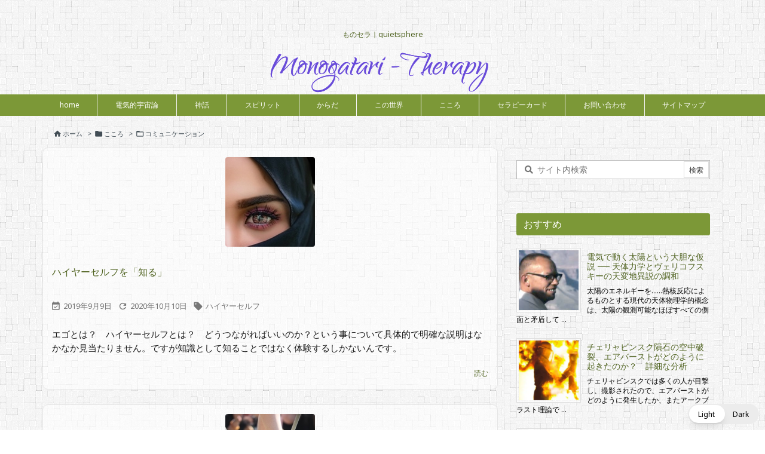

--- FILE ---
content_type: application/x-javascript
request_url: https://quietsphere.info/thkanalytics/thk/track.php?LT=0&RF=&UR=https%3A%2F%2Fquietsphere.info%2Fcategory%2Fheart%2Fcommunication%2F&TI=%E3%82%B3%E3%83%9F%E3%83%A5%E3%83%8B%E3%82%B1%E3%83%BC%E3%82%B7%E3%83%A7%E3%83%B3&SW=1280&SH=720&SC=24&CC=true&s=69
body_size: 33
content:
Table 'quietsphere_analytics.thk_log_202601' doesn't exist